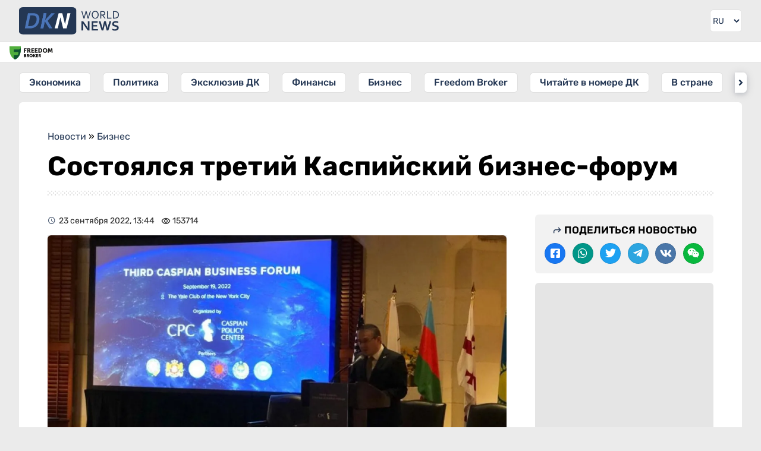

--- FILE ---
content_type: text/html; charset=UTF-8
request_url: https://dknews.kz/ru/biznes/253964-sostoyalsya-tretiy-kaspiyskiy-biznes-forum
body_size: 17969
content:
<!DOCTYPE html>
<html lang="ru" prefix="og: http://ogp.me/ns# article: http://ogp.me/ns/article# profile: http://ogp.me/ns/profile# fb: http://ogp.me/ns/fb#">
<head>
	<meta charset="utf-8">
	<style>
	*{font-family:Rubik,sans-serif;border:none;padding:0;margin:0;list-style-type:none;text-decoration:none}*,:after,:before{-webkit-box-sizing:border-box;box-sizing:border-box}u{text-decoration:underline}strike{text-decoration:line-through}aside,figure,footer,header,nav,picture{display:block}:active,:focus{outline:0}a:active,a:focus{outline:0}a,img{-webkit-transition:-webkit-transform .2s;transition:-webkit-transform .2s;transition:transform .2s;transition:transform .2s,-webkit-transform .2s}html{font-size:16px}body{--clr-01:#1f1d08;--clr-02:#101321;--clr-03:#243754;--clr-04:#009129;--clr-05:#ebebeb;--clr-06:#ffffff;--clr-07:#f4f4f4;--clr-b05:rgba(0,0,0,0.05);--clr-b1:rgba(0,0,0,0.1);--clr-b:rgb(0,0,0)}body.dark{--clr-01:#1f1d08;--clr-02:#101321;--clr-03:#ffffff;--clr-04:#009129;--clr-05:#202124;--clr-06:#35363a;--clr-07:#2f3034;--clr-b05:rgba(255,255,255,0.05);--clr-b1:rgba(255,255,255,0.1);--clr-b:#ebebeb}@media (prefers-color-scheme:dark){body{--clr-01:#1f1d08;--clr-02:#101321;--clr-03:#ffffff;--clr-04:#009129;--clr-05:#202124;--clr-06:#35363a;--clr-07:#2f3034;--clr-b05:rgba(255,255,255,0.05);--clr-b1:rgba(255,255,255,0.1);--clr-b:#ebebeb}body.light{--clr-01:#1f1d08;--clr-02:#101321;--clr-03:#243754;--clr-04:#009129;--clr-05:#ebebeb;--clr-06:#ffffff;--clr-07:#f4f4f4;--clr-b05:rgba(0,0,0,0.05);--clr-b1:rgba(0,0,0,0.1);--clr-b:rgb(0,0,0)}}body{background-color:var(--clr-05)}body::-webkit-scrollbar{width:10px;height:10px}body::-webkit-scrollbar-button{width:0;height:0;background:var(--clr-06)}body::-webkit-scrollbar-track{background:var(--clr-06)}body::-webkit-scrollbar-track-piece{background:var(--clr-06)}body::-webkit-scrollbar-thumb{height:5px;background:#4b75b8;border-radius:0}body::-webkit-scrollbar-corner{background:var(--clr-06)}body::-webkit-resizer{background:var(--clr-06)}.wrap.fixed{overflow:hidden;overflow:hidden;height:100%;position:fixed;top:0;left:0;width:100%}.hd div.wrapper{display:-webkit-box;display:-ms-flexbox;display:flex;-webkit-box-pack:justify;-ms-flex-pack:justify;justify-content:space-between}.hd .ham{padding:16px}.hd .ham svg{height:24px;display:block;color:var(--clr-03)}.hd .logo{padding:12px;color:var(--clr-03)}.hd .logo svg{height:32px;display:block}.hd .logo:hover svg{-webkit-filter:saturate(200%);filter:saturate(200%)}.set{position:relative}.set .seticon{padding:16px;display:block;cursor:pointer}.set .seticon svg{display:block;width:24px;color:var(--clr-03);padding:2px}.set .setcont{-webkit-transition:all .2s;transition:all .2s;display:none;background:var(--clr-07);position:absolute;-webkit-box-shadow:0 1px 2px 0 rgba(0,0,0,.3),0 2px 6px 2px rgba(0,0,0,.15);box-shadow:0 1px 2px 0 rgba(0,0,0,.3),0 2px 6px 2px rgba(0,0,0,.15);right:8px;top:48px;z-index:9;width:280px;border-radius:6px}.set .setcont.visible{display:block}.set .setcont .settitle{color:var(--clr-b);display:block;text-align:center;font-size:16px;text-transform:uppercase;font-weight:500;padding:16px}.set .setcont .sitem{padding:8px 16px;border-top:1px solid var(--clr-b1);display:-webkit-box;display:-ms-flexbox;display:flex;-webkit-box-pack:justify;-ms-flex-pack:justify;justify-content:space-between;color:var(--clr-03);-webkit-box-align:center;-ms-flex-align:center;align-items:center;min-height:44px}.set .setcont .sitem .ititle{font-size:14px}.set .setcont .sitem .ititle:before{margin-right:8px}.set .setcont .sitem select{padding:4px;border-radius:6px;background:var(--clr-06);color:var(--clr-b)}.set .setcont .sitem select:hover{background:var(--clr-05);color:var(--clr-b)}.mq{border-top:1px solid var(--clr-b05);border-bottom:1px solid var(--clr-b05);background:var(--clr-06);background-clip:padding-box;position:relative}.ff{background:var(--clr-06);display:block;position:absolute;left:0;top:1px;height:calc(100% - 2px);padding:6px 6px 6px 6px}.ff img{height:22px;width:auto;-o-object-fit:cover;object-fit:cover;-o-object-position:left;object-position:left}.sidebar{width:280px;-webkit-transform:translateX(-300px);transform:translateX(-300px);-webkit-transition:visibility 0s linear 0s,-webkit-transform .25s cubic-bezier(.4,0,.2,1);transition:visibility 0s linear 0s,-webkit-transform .25s cubic-bezier(.4,0,.2,1);transition:transform .25s cubic-bezier(.4,0,.2,1),visibility 0s linear 0s;transition:transform .25s cubic-bezier(.4,0,.2,1),visibility 0s linear 0s,-webkit-transform .25s cubic-bezier(.4,0,.2,1);-webkit-box-shadow:0 0 16px rgba(0,0,0,.3);box-shadow:0 0 16px rgba(0,0,0,.3);position:absolute;top:0;background:var(--clr-06);left:0;bottom:0;z-index:990}.sidebar.visible{-webkit-transform:translateX(0);transform:translateX(0)}.sidebar .search{padding:16px;display:-webkit-box;display:-ms-flexbox;display:flex;-webkit-box-orient:vertical;-webkit-box-direction:normal;-ms-flex-direction:column;flex-direction:column;-webkit-box-pack:justify;-ms-flex-pack:justify;justify-content:space-between;border-bottom:1px solid var(--clr-05)}.sidebar .cats{padding:16px;border-bottom:1px solid var(--clr-05)}.sidebar .search .gc{display:-webkit-box;display:-ms-flexbox;display:flex}.sidebar .search .gc input{padding:6px;line-height:24px;border-radius:6px 0 0 6px;width:100%;outline-color:var(--clr-03);background:var(--clr-06);color:var(--clr-b)}.sidebar .search .gc button{-webkit-transition:all .2s;transition:all .2s;background:var(--clr-06);padding:6px;border-radius:0 6px 6px 0}.sidebar .search .gc button svg{-webkit-transition:all .2s;transition:all .2s;color:var(--clr-03);height:24px;display:block}.sidebar .search .gc button:hover{cursor:pointer}.sidebar .search .gc button:hover svg{-webkit-transform:scale(1.1);transform:scale(1.1)}.sidebar .cats .gt{font-size:14px;opacity:.75;display:block;margin-bottom:8px;color:var(--clr-b)}.sidebar .cats .gl{display:-webkit-box;display:-ms-flexbox;display:flex;-webkit-box-orient:vertical;-webkit-box-direction:normal;-ms-flex-direction:column;flex-direction:column}.sidebar .cats a{display:block;font-size:16px;line-height:24px;font-weight:500;padding:8px 16px;margin-bottom:8px;position:relative;color:var(--clr-03)}.sidebar .cats a:before{opacity:.5;position:absolute;left:4px;top:11px;width:20px;height:20px}.sidebar .cats a:last-child{margin-bottom:0}.sidebar .head{display:-webkit-box;display:-ms-flexbox;display:flex;-webkit-box-pack:justify;-ms-flex-pack:justify;justify-content:space-between;padding:14px 16px;background:var(--clr-05);-webkit-box-align:center;-ms-flex-align:center;align-items:center;color:var(--clr-03)}.sidebar .head .logo{display:block;line-height:28px;font-weight:600;font-size:32px}.sidebar .head .close{height:28px;background:var(--clr-06);border-radius:6px;padding:2px;display:block}.sidebar .body{height:calc(100% - 56px);overflow-y:auto;overflow-x:hidden;border-bottom:20px solid var(--clr-05)}@media (min-width:1024px) and (max-width:3280px){.ham{display:none!important}.wrapper{margin:0 auto;width:100%;min-width:988px;max-width:1200px}.hd .logo{padding:17px 16px 17px 32px;position:relative}.hd .logo svg{height:46px;position:absolute;top:12px}.set{padding-right:32px}.set .seticon{padding:16px 0;display:block}.set .seticon svg{height:38px;width:38px;padding:8px;border:1px solid var(--clr-b05);background:var(--clr-06);border-radius:6px;background-clip:padding-box}.set .setcont{right:32px;top:60px;z-index:9;width:280px;border-radius:6px}.sidebar{width:auto;-webkit-box-shadow:none;box-shadow:none;position:static;-webkit-transform:none!important;transform:none!important;background:0 0}.sidebar .head{display:none}.sidebar .body{border:none;overflow:inherit;height:auto}.sidebar .search{position:absolute;top:-106px;left:216px;width:100%;max-width:calc(100% - 302px);border:none}.sidebar .search .gc{border:1px solid var(--clr-b05);border-radius:6px}.sidebar .search .gc input{padding-left:16px}.sidebar .cats{background:0 0;padding:16px 32px;position:relative;border:0}.sidebar .cats .gt{display:none}.sidebar .cats .gl{white-space:nowrap;overflow-y:auto;display:block;text-align:center}.sidebar .cats .gl::-webkit-scrollbar{width:0;height:0;background:0 0}.sidebar .cats .arrleft{-webkit-transition:all .2s;transition:all .2s;display:none;content:'';color:var(--clr-03);position:absolute;left:24px;top:16px;width:20px;height:34px;z-index:1;border-radius:6px 0 0 6px;background-color:var(--clr-06);-webkit-box-shadow:0 3px 6px rgba(14,21,47,.1),0 2px 15px rgba(14,21,47,.15);box-shadow:0 3px 6px rgba(14,21,47,.1),0 2px 15px rgba(14,21,47,.15)}.sidebar .cats .arrright{-webkit-transition:all .2s;transition:all .2s;display:none;content:'';color:var(--clr-03);position:absolute;right:24px;top:16px;width:20px;height:34px;z-index:1;border-radius:0 6px 6px 0;background-color:var(--clr-06);-webkit-box-shadow:0 3px 6px rgba(14,21,47,.1),0 2px 15px rgba(14,21,47,.15);box-shadow:0 3px 6px rgba(14,21,47,.1),0 2px 15px rgba(14,21,47,.15)}.sidebar .cats .arrleft:before,.sidebar .cats .arrright:before{line-height:34px;text-align:center;display:inline-block;width:100%}.sidebar .cats .arrleft:hover,.sidebar .cats .arrright:hover{background-color:var(--clr-03);color:var(--clr-06)}.sidebar .cats a{-webkit-transition:all .2s;transition:all .2s;margin:0 16px 0 0;background:var(--clr-06);border-radius:6px;display:inline-block;padding:4px 16px;background-clip:padding-box;border:1px solid var(--clr-b05)}.sidebar .cats a:last-child{margin-right:0}.sidebar .cats a:before{display:none}.sidebar .cats a:hover{color:var(--clr-05);background:var(--clr-03)}.set .seticon:hover svg{color:var(--clr-05);background:var(--clr-03)}.ff{padding:6px 16px 6px 16px}.ff img{width:auto}}.mainnews{padding:16px}.mainnews a{display:block;position:relative;overflow:hidden;margin-bottom:8px;border-bottom:1px solid var(--clr-b05);padding-bottom:8px}.mainnews a img{width:100px;height:85px;float:right;-o-object-fit:cover;object-fit:cover;margin-left:8px;display:block;border-radius:6px;background:var(--clr-b1)}.mainnews a span{font-size:16px;color:var(--clr-b);opacity:.85;line-height:19px;font-weight:700;display:block;height:57px;overflow:hidden;margin-bottom:6px;text-overflow:ellipsis;display:-webkit-box!important;-webkit-line-clamp:3;-webkit-box-orient:vertical}.mainnews a time{font-size:12px;color:var(--clr-b);opacity:.5;border-right:1px solid var(--clr-b1);display:inline-block;padding-right:8px;margin-right:8px;line-height:12px}.mainnews a i{font-size:12px;color:var(--clr-b);font-style:normal;opacity:.5}.mainnews a i:before{margin-right:3px;position:relative;top:3px;font-size:16px}.mainnews a:first-child{padding-bottom:25px}.mainnews a:first-child div{padding-top:56.25%;position:relative}.mainnews a:first-child img{width:100%;display:block;float:none;height:100%;position:absolute;top:0;left:0;margin:0}.mainnews a:first-child span{margin:8px 0;font-size:20px;line-height:26px;font-weight:700;height:auto;-webkit-line-clamp:5}.mainnews a:first-child i{right:0}.mainnews a:first-child time{position:absolute;left:0;bottom:8px;border:0}.mainnews a:first-child i{position:absolute;right:0;bottom:8px}.mainnews a:last-child{border:none;margin:0}body.dark img{-webkit-filter:brightness(.75);filter:brightness(.75)}body.dark .hd .logo{color:#fff}body.dark .hd .logo svg path:first-child{fill:#fff}

	</style>
    		<title>Состоялся третий Каспийский бизнес-форум</title>
				<meta name="description" content="На полях сегмента высокого уровня 77-й сессии Генеральной Ассамблеи ООН в нью-йоркском Йельском клубе состоялся третий Каспийский бизнес-форум, передает&amp;nbsp;Деловой Казахстан.Организатором">
		<meta property="og:type" content="article">
		<meta property="og:url" content='https://dknews.kz/ru/biznes/253964-sostoyalsya-tretiy-kaspiyskiy-biznes-forum'>
		<meta property="og:locale" content="ru_RU">
		<meta property="article:published_time" content="2022-09-23T13:44:00+05:00" />
				<meta property="og:title" content="Состоялся третий Каспийский бизнес-форум">
		<meta property="aiturec:title" content="Состоялся третий Каспийский бизнес-форум">
		<meta property="og:description" content="На полях сегмента высокого уровня 77-й сессии Генеральной Ассамблеи ООН в нью-йоркском Йельском клубе состоялся третий Каспийский бизнес-форум, передает&amp;nbsp;Деловой Казахстан.Организатором">
		<meta property="aiturec:description" content="На полях сегмента высокого уровня 77-й сессии Генеральной Ассамблеи ООН в нью-йоркском Йельском клубе состоялся третий Каспийский бизнес-форум, передает&amp;nbsp;Деловой Казахстан.Организатором">
		<meta property="og:image" content="https://dknews.kz/storage/news/2022-09/b4emwFl8T6r4Cymc3MPFzLal9RXOqluXF6Ajvcjq.jpg">
		<meta property="aiturec:item_id" content="253964">
		<meta property="aiturec:image" content="https://dknews.kz/storage/news/2022-09/dbe5ae9497ccd965a33ecca05b6c5d8d-1280px.webp">
		<meta property="aiturec:datetime" content="2022-09-23T13:44:00+05:00">
		<meta property="aiturec:is_article" content="true">
				<meta property="og:image:type" content="image/jpg" />
		
		<meta name="twitter:card" content="summary_large_image">
		<meta name="twitter:url" content='https://dknews.kz/ru/biznes/253964-sostoyalsya-tretiy-kaspiyskiy-biznes-forum'>
		<meta name="twitter:image" content="https://dknews.kz/storage/news/2022-09/dbe5ae9497ccd965a33ecca05b6c5d8d-1280px.webp">
		<meta name="twitter:title" content="Состоялся третий Каспийский бизнес-форум">
		<meta name="twitter:description" content="На полях сегмента высокого уровня 77-й сессии Генеральной Ассамблеи ООН в нью-йоркском Йельском клубе состоялся третий Каспийский бизнес-форум, передает&amp;nbsp;Деловой Казахстан.Организатором">
		<meta name="robots" content="max-image-preview:large">
		<meta property="yandex_recommendations_tag" content='ru_news'/>
    	<meta property="og:site_name" content="DKNews.kz">
	<meta name="viewport" content="width=device-width, initial-scale=1.0">
	<link rel="canonical" href="https://dknews.kz/ru/biznes/253964-sostoyalsya-tretiy-kaspiyskiy-biznes-forum">
	<meta name="theme-color" content="#243754">
	<link rel="icon" href="/favicon2.svg" type="image/svg+xml">
	<link rel="apple-touch-icon" href="https://dknews.kz/newSite/images/icons/apple-icon-180x180.png">
	<link rel="alternate icon" href="/favicon.ico">
	<link rel="manifest" href="/manifest.json">
	<link rel="preconnect dns-prefetch" href="https://s3.tradingview.com" />
	<link rel="preconnect dns-prefetch" href="https://www.googletagmanager.com" />

	<link rel="stylesheet" href="https://dknews.kz/newSite/css/style.min.css?v=1">

		<link rel="stylesheet" href="https://dknews.kz/newSite/css/notmain.min.css?v=13">
	
	<script>window.yaContextCb = window.yaContextCb || []</script>
	<meta name="google-site-verification" content="8htGHvtD1NkY6LqfMDiwiIdDFgnF1SNV2pjLrUI_4bI" />
</head>
<body>
	<script>const prefersDarkScheme=window.matchMedia("(prefers-color-scheme: dark)"),currentTheme=localStorage.getItem("theme"),metaThemeColor=document.querySelector("meta[name=theme-color]");null===currentTheme?prefersDarkScheme.matches&&(document.body.classList.toggle("dark"),metaThemeColor.setAttribute("content","#202124")):"dark"==currentTheme?(document.body.classList.toggle("dark"),metaThemeColor.setAttribute("content","#202124")):(document.body.classList.toggle("light"),metaThemeColor.setAttribute("content","#243754"));</script>

	<div class="wrap rusite">
		<header>
			<div class=hd style="position:relative;">
				<div class="lazy nybg" data-src="https://dknews.kz/newSite/images/bgny2024.png"></div>
				<div class="wrapper">
					<div class=ham>
						<svg viewBox="0 0 24 24"><path fill="currentColor" d="M3 18h18v-2H3v2zm0-5h18v-2H3v2zm0-7v2h18V6H3z"></path></svg>
					</div>
											<a class=logo href="https://dknews.kz">
					
						<svg xmlns="http://www.w3.org/2000/svg" viewBox="0 0 5651.95 1544.23">
							<g>
							<path fill="#243754" fill-rule="nonzero" d="M3793.36 292.54c-3.31 19.25-11.12 52.81-23.41 100.81l-65 248.87H3653l-128.39-418.84h51.31l71.84 245.77a3763.93 3763.93 0 0 1 29.29 106.36h1.18a1337.5 1337.5 0 0 1 13.57-56.66c4.92-18.38 9.2-34.74 12.94-49.06l63.6-246.41h51.32l63.07 246.41c15.5 59.22 24.27 94.5 26.3 105.72h1.28c7.16-29.18 16.89-64.67 29.18-106.36l71.95-245.77h51.31l-128.49 418.84h-51.74l-64.57-248.87c-11.87-46.29-19.57-79.96-23.31-100.81h-1.28zm661.19 140.26c0-28.22-3.74-53.02-11.12-74.51-7.38-21.49-17.53-39.45-30.47-53.88a127.6 127.6 0 0 0-45.97-32.71c-17.53-7.38-36.45-11.12-56.76-11.12-20.21 0-39.23 3.74-56.77 11.12a127.65 127.65 0 0 0-45.96 32.71c-12.94 14.43-23.09 32.39-30.47 53.88-7.38 21.49-11.12 46.29-11.12 74.51 0 28.22 3.74 52.91 11.23 74.4 7.48 21.38 17.74 39.23 30.68 53.67a125.86 125.86 0 0 0 45.97 32.5c17.53 7.37 36.56 11.01 57.08 11.01 20.21 0 39.13-3.64 56.44-11.01 17.43-7.27 32.61-18.07 45.65-32.5 12.94-14.44 23.09-32.29 30.47-53.67 7.38-21.49 11.12-46.18 11.12-74.4zm50.67 0c0 31.75-4.6 60.82-13.68 87.44-9.09 26.52-22.13 49.39-39.13 68.53-17 19.24-37.42 34.21-61.26 45-23.94 10.8-50.67 16.15-80.28 16.15-30.68 0-58.05-5.35-82.31-16.15-24.16-10.79-44.69-25.76-61.47-45-16.79-19.14-29.61-42.01-38.48-68.53-8.88-26.62-13.37-55.69-13.37-87.44 0-31.96 4.6-61.26 13.79-87.87 9.2-26.62 22.24-49.61 39.13-68.85 16.89-19.13 37.31-34.1 61.36-44.9 23.94-10.8 50.88-16.14 80.71-16.14 30.47 0 57.73 5.34 81.78 16.14 24.16 10.8 44.58 25.77 61.36 44.9 16.78 19.24 29.61 42.23 38.49 68.85 8.87 26.61 13.36 55.91 13.36 87.87zm145.28 36.24v173.18h-51.31V223.38h108.71c18.39 0 34 .64 46.83 2.03a227.87 227.87 0 0 1 35.17 6.41c29.29 7.91 51.63 21.49 67.03 40.63 15.5 19.03 23.19 42.97 23.19 71.51 0 17-2.67 32.07-8.12 45.44-5.45 13.36-13.04 25.01-22.88 34.85-9.83 9.83-21.59 17.85-35.27 24.05-13.69 6.31-28.87 10.9-45.55 13.79v1.28l124.01 178.85H4841l-128.93-173.18h-61.57zm0-199.48v153.3h50.46c15.6 0 28.97-.54 40.08-1.61a144.88 144.88 0 0 0 29.72-5.56c17.75-5.45 31.43-14.11 41.05-25.97 9.62-11.87 14.43-27.48 14.43-46.61-.21-17.96-4.81-32.39-13.79-43.4-8.98-10.91-21.37-18.82-37.3-23.63-7.49-2.24-16.47-3.96-26.94-4.92-10.37-1.07-23.63-1.6-39.77-1.6h-57.94zm379.6-46.18v372.66h204.51v46.18h-255.82V223.38h51.31zm621.85 207.49c0 24.48-2.99 47.47-9.08 68.96a186.12 186.12 0 0 1-27.37 58.04c-12.19 17.21-27.47 32.07-45.75 44.58-18.18 12.51-39.56 22.24-63.93 29.08a263.27 263.27 0 0 1-45.43 8.34 542.78 542.78 0 0 1-52.92 2.35h-94.82V223.38h95.78c19.03 0 36.67.75 52.92 2.35s31.43 4.28 45.32 8.34c24.48 6.84 45.76 16.46 64.04 28.75 18.28 12.3 33.46 26.84 45.43 43.62 11.97 16.89 20.95 35.71 26.94 56.66 5.88 21.06 8.87 43.61 8.87 67.77zm-50.67 0c0-40.19-8.87-72.79-26.62-97.81-17.74-25.02-43.19-42.76-76.33-53.13-12.72-4.06-26.83-6.74-42.43-8.23a604.14 604.14 0 0 0-52.92-2.14h-39.02v326.48h39.02c19.56 0 37.2-.75 52.92-2.14 15.6-1.5 29.71-4.28 42.43-8.23 33.14-10.37 58.59-28.65 76.33-54.63 17.75-26.08 26.62-59.44 26.62-100.17zm-1794.65 611.18c37.2 53.08 67.52 100.08 90.82 141.12h2.25c-3.05-67.38-4.64-116.5-4.64-147.34V800.98h95.32v518.67h-99.69l-169.31-238.81c-29.79-41.31-60.5-89.23-92.41-143.77h-2.25c3.05 63.54 4.64 112.79 4.64 147.61v234.97h-95.32V800.98h99.69l170.9 241.07zm402.58 198.18h255.23v79.42h-350.55V800.98h336.52v79.43h-241.2v134.24h207.17v79.43h-207.17v146.15zm654.1-302.76a3286.62 3286.62 0 0 1-34.95 149.59l-58.12 232.59h-94.65l-164.82-518.67h101.14l62.49 206.65c18.93 64.87 34.15 123.51 45.8 175.94h2.25a3715.14 3715.14 0 0 1 39.58-173.29l53.49-209.3h97.83l53.48 209.3a3419.2 3419.2 0 0 1 39.58 173.29h2.25c14.3-61.96 29.52-120.6 45.81-175.94l62.48-206.65h101.14l-164.82 518.67h-94.65l-58.11-232.59a4088.5 4088.5 0 0 1-34.95-149.59h-2.25zm679.52 232.99c0-13.11-3.18-23.83-9.67-31.9-6.48-8.21-15.22-14.83-26.34-19.99-11.12-5.3-23.57-9.4-37.33-12.71a1573.25 1573.25 0 0 0-43.43-9.4c-20.12-4.5-39.45-9.66-57.71-15.75-18.27-6.09-34.42-14.57-48.32-25.29-13.91-10.72-25.02-24.36-33.23-40.91-8.34-16.54-12.45-37.2-12.45-62.08 0-27.41 4.77-51.24 14.43-71.62 9.54-20.26 22.64-37.07 39.06-50.44 16.54-13.24 35.74-23.17 57.98-29.78 22.11-6.62 47-9.93 74.66-9.93 27.67 0 55.47 2.64 83.41 8.07 27.93 5.43 51.89 12.44 72.14 20.92v81.41c-26.87-10.59-52.69-18.27-77.44-23.03-24.62-4.77-47.92-7.15-69.64-7.15-31.24 0-55.33 5.69-72.27 17.08-16.95 11.38-25.42 28.46-25.42 51.23 0 13.24 2.78 24.09 8.34 32.7 5.56 8.47 12.97 15.49 22.5 21.05 9.53 5.56 20.52 10.06 32.97 13.5a720.75 720.75 0 0 0 39.31 9.26 723.23 723.23 0 0 1 62.75 16.16c19.99 5.95 37.73 14.43 53.22 25.28a117.68 117.68 0 0 1 36.67 42.5c9 17.47 13.5 39.84 13.5 66.98 0 27.93-5.16 52.16-15.49 72.55a136.49 136.49 0 0 1-44.08 50.7c-18.93 13.24-41.96 23.17-69.1 29.65-27.27 6.49-56.93 9.67-89.23 9.67-28.2 0-56-2.78-83.26-8.34-27.28-5.56-49.91-13.37-68.05-23.44v-80.22c25.68 11.12 50.57 19.2 74.93 24.23a369.56 369.56 0 0 0 75.19 7.54c14.96 0 29.79-1.19 44.22-3.7 14.43-2.39 27.4-6.62 38.92-12.58 11.51-5.96 20.78-14.03 27.8-24.36 7.01-10.19 10.46-22.77 10.46-37.86z"></path>
							<rect width="3238.26" height="1544.23" fill="#243754" rx="242.61" ry="163.02"></rect>
							<path d="M485.64 1204.03H327.86l178.8-863.83h157.79l-55.2 266.69-96.63 464.85h.41l-27.39 132.29zM764.27 340.2c44.31 0 83.12 2.65 116.41 8.16 33.07 5.29 63.05 13.45 89.73 24.03 31.75 13.01 59.31 29.1 82.68 48.51 23.15 19.4 42.33 41.45 57.55 66.58 14.99 24.91 26.23 52.25 33.51 82.24 7.27 29.98 11.02 61.73 11.02 95.24 0 21.17-1.98 45.64-5.51 73.64-3.75 28-10.14 57.33-19.18 88.41-9.04 30.87-21.17 62.4-36.38 94.59-15.21 31.97-34.62 62.83-58.21 92.6-23.37 29.76-51.37 57.32-84 82.68-32.41 25.35-70.33 46.74-113.98 63.93-33.96 13.23-72.1 23.81-114.21 31.53-42.33 7.72-91.94 11.69-149.26 11.69h-89.46l155.74-749.19 23.73-114.64h99.82zm-251.79 731.54h97.45c40.57 0 76.07-3.53 106.49-10.58 30.65-7.28 58.43-17.2 83.34-30.21 32.86-16.75 61.3-37.7 85.33-63.27 24.25-25.36 44.31-53.58 60.85-84.45a423.43 423.43 0 0 0 37.04-99.43 516.93 516.93 0 0 0 13.89-107.37c.88-47.19-6.61-85.99-22.71-116.19-15.87-29.99-41.23-52.48-76.06-67.03-16.76-7.27-36.38-12.56-58.87-15.87-22.27-3.31-49.61-4.85-82.02-4.85H637.05l-124.57 599.25zm704.64 132.29 178.8-863.83h157.64l-79.37 384.07h2.65l357.83-384.07h194.9l-412.73 434.56 274.49 429.27h-181.45l-250.02-399.06h-2.43l-82.67 399.06z" fill="#4b75b8" fill-rule="nonzero"></path>
							<path d="m1217.12 1204.03 178.8-863.83h157.64l-28.71 138.93-99.07 478.62-51.02 246.28z" fill="#4b75b8" fill-rule="nonzero"></path>
							<path fill="#fefefe" fill-rule="nonzero" d="M2495.53 1204.03c-16.97-72.6-83.42-343.77-155.96-631.45-47.02 207.21-99.89 426.28-146.75 631.45h-174.63l225.53-863.83h197.83c24.83 58.85 149.88 581.75 160.21 631.44 45.14-201.22 83.9-371.59 138.26-631.44h170.38l-219.16 863.83h-195.71z"></path>
							</g>
						</svg>
					</a>
					<style>
					.lngtop div {margin:16px;}
					.lngtop select {display: block;background-color: var(--clr-05);height: 24px;margin-left:-25px;color: var(--clr-03);text-align:right}
					@media (min-width: 1024px) and (max-width: 3280px){
						.lngtop {margin-right: 32px;}
						.lngtop div {margin: 16px 0;border-radius: 6px;overflow:hidden;border: 1px solid var(--clr-b05)}
						.lngtop select {background: var(--clr-06);height:36px;font-size:14px;margin:0;padding-right:4px;}
					}
					</style>
					<div class=lngtop>
						<div>
							<select id="lang" onchange="changeLngTo(this.value)">
								<option value="ru"  selected >RU</option>
								<option value="kz" >KZ</option>
								<option value="cn" >中文</option>
								<option value="en" >EN</option>
							</select>
						</div>
					</div>
				</div>
			</div>
			<div class=mq>
				<a target=_blank class="ff" href="https://fbroker.kz/?utm_source=dknews.kz&utm_medium=widget&utm_campaign=PR_2025">
					<img class='lazy' data-src="https://dknews.kz/newSite/images/fflogo_new.svg" src='[data-uri]'>
				</a>
				<!-- TradingView Widget BEGIN -->
				<div class="tradingview-widget-container">
					<div class="tradingview-widget-container__widget"></div>
					<style>
					.mq {padding-bottom:5px;}
					.tradingview-widget-container__widget {margin-top:-5px;}
					.tradingview-widget-container {margin-left:85px;height:34px!important}
					.tradingview-widget-container iframe {height:34px!important;}
					</style>
				</div>
				<!-- TradingView Widget END -->
			</div>
			<div class=sidebar>
				<div class=head>
				<span class=logo>DKNEWS.KZ</span>
					<svg class=close viewBox="0 0 24 24"><path fill="currentColor" d="M19 6.41L17.59 5 12 10.59 6.41 5 5 6.41 10.59 12 5 17.59 6.41 19 12 13.41 17.59 19 19 17.59 13.41 12z"></path></svg>
				</div>
				<div class=body>
					<div class=wrapper style='position:relative;'>
						<div class=search>
							<script>
								function GoogleCSE() {
									var gsceEl = document.getElementById("GoogleCSE");
									if (!gsceEl) {
										var gcse = document.createElement("script");
										gcse.id = "GoogleCSE";
										gcse.src = "https://cse.google.com/cse.js?cx=d706682b651374711";
										gcse.async = true;
										document.body.appendChild(gcse);
									}
								}
							</script>
							<style>
							#___gcse_0 {width:100%;}
							#___gcse_0 * {color:var(--clr-03)!important}
							.gsc-control-cse {background:var(--clr-06)!important;border:0!important;padding:0!important;}
							.gsc-input-box {padding:0!important}
							.gsc-input, .gsc-input-box {border: none!important;background: var(--clr-06)!important;border-radius: 6px 0 0 6px;}
							td.gsc-input {padding: 9px 0px 9px 24px!important;}
							.search-box input[type=text] {background:none!important;display:block;}
							.gsib_b {display:none;}
							.gsc-search-button {}
							.gsc-search-button-v2 {margin:0;border:0!important;border-radius: 0 6px 6px 0;background: var(--clr-06)!important;padding: 8px 16px 8px 8px!important;}
							.gsc-search-button-v2 svg {height:22px;width:16px;fill:var(--clr-03)!important;}
							.gsc-clear-button {display:none!important}
							td.gssb_a {border:none!important}
							.gsib_a {padding:0!important;}
							@media  screen and (max-width: 1023px) {
								form.gsc-search-box {border: 1px solid var(--clr-b1);border-radius: 6px;}
							}
							.gsc-completion-container {background: var(--clr-06)!important;border: 0!important;box-shadow: 0 2px 4px var(--clr-b10)!important;color: var(--clr-03);}
							.gsc-completion-selected {background:var(--clr-05)!important}
							.gssb_a img {background:none!important;}
							.gssb_c {z-index:9999!important;}
							</style>
							<div id="___gcse_0" class="gcse-searchbox-only"></div>
							<!--<div class=gc>
								<input type="text" placeholder="Поиск..." name="search" data-locale="ru">
								<button name=search type="submit" onclick="search()">
									<svg viewBox="0 0 24 24">
										<path fill="currentColor" d="M20.49,19l-5.73-5.73C15.53,12.2,16,10.91,16,9.5C16,5.91,13.09,3,9.5,3S3,5.91,3,9.5C3,13.09,5.91,16,9.5,16 c1.41,0,2.7-0.47,3.77-1.24L19,20.49L20.49,19z M5,9.5C5,7.01,7.01,5,9.5,5S14,7.01,14,9.5S11.99,14,9.5,14S5,11.99,5,9.5z"></path>
										<path d="M0,0h24v24H0V0z" fill="none"></path>
									</svg>
								</button>
							</div>-->
						</div>
					</div>
					<div class=cats>
						<span class=gt>Новостные разделы</span>
						<span class='arrleft icon-angle-left'></span>
						<div class=gl>
							                                                                    <a class=icon-caret-right href="/ru/ekonomika">Экономика</a>
                                							                                                                    <a class=icon-caret-right href="/ru/politika">Политика</a>
                                							                                                                    <a class=icon-caret-right href="/ru/eksklyuziv-dk">Эксклюзив ДК</a>
                                							                                                                    <a class=icon-caret-right href="/ru/finansy">Финансы</a>
                                							                                                                    <a class=icon-caret-right href="/ru/biznes">Бизнес</a>
                                							                                                                    <a class=icon-caret-right href="/ru/fondovyy-rynok">Freedom Broker</a>
                                							                                                                    <a class=icon-caret-right href="/ru/chitayte-v-nomere-dk">Читайте в номере ДК</a>
                                							                                                                    <a class=icon-caret-right href="/ru/v-strane">В стране</a>
                                							                                                                    <a class=icon-caret-right href="/ru/v-mire">В мире</a>
                                							                                                                    <a class=icon-caret-right href="/ru/dk-it">ДК IT</a>
                                							                                                                    <a class=icon-caret-right href="/ru/dk-avto">ДК Авто</a>
                                							                                                                    <a class=icon-caret-right href="/ru/dk-life">ДК LIFE</a>
                                							                                                                    <a class=icon-caret-right href="/ru/sport">Спорт</a>
                                							                                                                    <a class=icon-caret-right href="/ru/xinhua">Xinhua</a>
                                							                                                                    <a class=icon-caret-right href="/ru/okno-v-kitay">Окно в Китай</a>
                                							                                                                    <a class=icon-caret-right href="/ru/shelkovyy-put">Шелковый путь</a>
                                													</div>
						<span class='arrright icon-angle-right'></span>
					</div>
				</div>
			</div>
		</header>

            <style>
	.postBody .newsInfo {align-items:center;}
        .main_author {
            -webkit-box-align: center;
            -ms-flex-align: center;
            align-items: center;
        }

        .main_author_item {
            display: -webkit-box;
            display: -ms-flexbox;
            display: flex;
            margin: 0 0 0 0;
        }

        .main_author_item_photo {
            width: 56px;
            height: 56px;
            margin: 0 4px 0 0;
            border-radius: 50%;
            overflow: hidden;
        }

        .main_author_item_photo img {
            width: 100%;
            height: 100%;
            object-fit: cover;
        }

        .main_author_item_name {
            display: -webkit-box;
            display: -ms-flexbox;
            display: flex;
            -webkit-box-orient: vertical;
            -webkit-box-direction: normal;
            -ms-flex-direction: column;
            flex-direction: column;
            -webkit-box-pack: center;
            -ms-flex-pack: center;
            /*justify-content: center;*/
            line-height: 1.5;
            color: #000000;
        }

        .main_author_item_name a {
            color: #000 !important;
            font-weight: 700;
        }

        .main_author_item_name a:hover {
            text-decoration: underline;
            border: none !important;
            text-decoration: none;
        }

        .content_tags {
            display: -webkit-box;
            display: -ms-flexbox;
            display: flex;
            margin: 36px 0;
            font-family: Inter Medium;
            font-size: 14px;
            -ms-flex-wrap: wrap;
            flex-wrap: wrap;
        }

        .content_tags span {
            margin: 0 12px 12px 0;
            padding: 6px 14px;
            border-radius: 5px;
            background: #f2fbf2;
        }

        .content_tags span a {
            border: none;
            color: #000 !important;
        }

        .content_tags span a:hover {
            text-decoration: none;
            border: none;
        }

        .dark .newsInfo .icon-eye {
            color: #fff;
        }

        .dark .main_author_item_name a {
            color: #fff !important;
        }

        .dark .main_author_item_name {
            color: #fff !important;
        }

        @media  screen and (max-width: 640px) {
            .main_author_item_photo {
                min-width: 36px;
                min-height: 36px;
                max-width: 36px;
                max-height: 36px;
            }

            .main_author_item {
                margin: 0
            }
        }
    </style>
    <div class=bd>
        <div class='wrapper col2grid'>
            <!--<div class=r1>
                        <div id="adfox_163583973105498134"></div>
                        <script>
                            window.yaContextCb.push(()=>{
                                Ya.adfoxCode.createAdaptive({
                                    ownerId: 392397,
                                    containerId: 'adfox_163583973105498134',
                                    params: {
                                        pp: 'btuu',
                                        ps: 'fftk',
                                        p2: 'hkau'
                                    }
                                }, ['desktop'], {
                                    tabletWidth: 1024,
                                    phoneWidth: 650,
                                    isAutoReloads: false
                                })
                            })
                        </script>
                    </div>-->
            <style>
                .rm1 a {
                    border: none;
                }

                .rm1 a img {
                    margin: auto;
                }
            </style>
            <div class="newsline">
                <script>
                    let rectheme = localStorage.getItem("theme");
                    if (rectheme === null && document.body.classList.contains("dark")) rectheme = "dark";
                </script>
                <div class=newsitem id="news_253964">
                    <div class="postIntro" style="overflow:hidden;">
                        <div class="speedbar">
                            <div class="over">
							<span itemscope="" itemtype="https://schema.org/BreadcrumbList">
								<span itemprop="itemListElement" itemscope="" itemtype="https://schema.org/ListItem">
									<meta itemprop="position" content="1">
									                                        <a href="https://dknews.kz" itemprop="item">
																					<span itemprop="name">Новости</span>
										</a>
								</span> »
								<span itemprop="itemListElement" itemscope="" itemtype="https://schema.org/ListItem">
									<meta itemprop="position" content="2">
									<a href="https://dknews.kz/ru/biznes" itemprop="item">
										<span itemprop="name">Бизнес</span>
									</a>
								</span>
							</span>
                            </div>
                        </div>
                                                <h1>Состоялся третий Каспийский бизнес-форум</h1>
                    </div>
                    <div class="divider">
                        <div class="postBody">
                            <div class='newsInfo'>
                                <div>
                                    <time class='icon-time'
                                          datetime="2022-09-23T13:44:00+05:00">23 сентября 2022, 13:44</time>
                                    <span class="icon-eye">153714</span>
                                </div>
                                                            </div>
                                                                    <div class="mainpic">
                                                                                        <picture>
                                                <source srcset="https://dknews.kz/storage/news/2022-09/dbe5ae9497ccd965a33ecca05b6c5d8d-1280px.webp" media="(min-width: 651px)">
                                                </source>
                                                <source srcset="https://dknews.kz/storage/news/2022-09/dbe5ae9497ccd965a33ecca05b6c5d8d-460px.webp" media="(max-width: 650px)">
                                                </source>
                                                <img src="https://dknews.kz/storage/news/2022-09/b4emwFl8T6r4Cymc3MPFzLal9RXOqluXF6Ajvcjq.jpg" alt=''/>
                                            </picture>
                                                                                    </div>
                                        <div class=text>
                                                                                            <p>На полях сегмента высокого уровня 77-й сессии Генеральной Ассамблеи ООН в нью-йоркском Йельском клубе состоялся третий Каспийский бизнес-форум, передает&nbsp;<a href="https://dknews.kz/" target="_blank" rel="noopener">Деловой Казахстан</a>.</p><div class=rm1>
                <div id='adfox_16358395880225478_253964'></div>
                <script>
                window.yaContextCb.push(()=>{
                    Ya.adfoxCode.createScroll({
                    ownerId: 392397,
                    containerId: 'adfox_16358395880225478_253964',
                    params: {
                        pp: 'btuv',
                        ps: 'fftk',
                        p2: 'hkaw'
                    }
                    },
                    ['tablet','phone'], // states
                    {
                    tabletWidth: 1024,
                    phoneWidth: 650,
                    isAutoReloads: false
                    })
                })
                </script>
                </div>

<p><img loading="lazy"  src="https://www.gov.kz/uploads/2022/9/22/b184ec15700bf1b449392ad03013fb74_1280x720.jpeg" /></p>
<p>Организатором мероприятия выступил &laquo;Каспийский политический центр&raquo; - один из ведущих аналитических институтов США по странам Центральной Азии и Кавказа.</p>
<p>Выступая на Форуме перед экспертным сообществом США, Заместитель министра иностранных дел Казахстана Адиль Турсунов подчеркнул растущую геополитическую и геоэкономическую роль и значимость каспийского региона, а также его значительный энергетический и транзитно-транспортный потенциал. Отдельное внимание в его выступлении было уделено состоянию и перспективам дальнейшего развития расширенного стратегического партнерства между Казахстаном и США в различных областях.</p>
<p>По итогам мероприятия участники констатировали необходимость обеспечения стабильности и безопасности в Каспийском регионе, а также важность расширения и углубления сотрудничества стран Центральной Азии и Кавказа.</p>
                                                                                                                                </div>
                                        

<div class="xinhuaWG">
  <div class="xwgItem">
    <a target="_blank" href="https://rus.yidaiyilu.gov.cn/p/01MU031O.html?cateName=Актуальное">
      <img class=lazy data-src="https://oss.yidaiyilu.gov.cn/ice/2026/01/16/d49cf10fe34745c985257bfb526a5b60.JPEG" src='[data-uri]' alt="Новость">
      <p class="news-title">В 2025 г. на КПП Дулата между Китаем и Казахстаном установлен рекорд по пассажиро и грузообороту</p>
    </a>
  </div>
</div>

<style>
.postBody {container-type: inline-size;}
.xinhuaWG {margin: 16px auto;}
.xwgItem {background: var(--clr-b05);border-radius: 8px;transition: all 0.2s ease;}
.xwgItem a {display: flex;align-items: center;}
.xwgItem:hover {background:var(--clr-b1);}
.xwgItem img {width:35%;object-fit: cover;display: block;}
.news-title {font-size: 14px;font-weight: 600;line-height: 1.3;flex: 1;color: var(--clr-b);display: -webkit-box;text-overflow: ellipsis;-webkit-line-clamp: 4;-webkit-box-orient: vertical;overflow: hidden;margin: 8px;}
@container (min-width: 505px) {
  .xinhuaWG {margin: 24px auto;width: 90%;}
  .xwgItem img {max-width:200px;width: 100%;height: 100px;}
  .news-title {font-size: 16px;line-height: 1.6;margin: 16px;}
}
</style>

<script>
  setTimeout(function () {
    const widgetLink = document.querySelector('.xinhuaWG .xwgItem a');
    if (widgetLink && typeof ym === 'function') {
      widgetLink.addEventListener('click', function () {
        ym(86238202,'reachGoal','xinhuaClick');
      });
    }
  }, 2500);
</script>

											
                                            <div class="subscribe-dk">
                                                <a target="_blank"
                                                   href="https://news.google.com/publications/CAAqBwgKMK66rQswu8XFAw?hl=ru&gl=RU&ceid=RU%3Aru">
                                                    <span>Подписывайтесь на нас в Google News</span><img class=lazy
                                                                                                         data-src="/newSite/images/Google_News_icon.svg"
                                                                                                         src="[data-uri]"
                                                                                                         alt="Google news icon">
                                                </a>
                                            </div>
                                                                                <div class="readBlock">
                                            <div id="adfox_163613062109763358_253964"></div>
                                            <script>
                                                window.yaContextCb.push(() => {
                                                    Ya.adfoxCode.createScroll({
                                                        ownerId: 392397,
                                                        containerId: 'adfox_163613062109763358_253964',
                                                        params: {
                                                            pp: 'btxy',
                                                            ps: 'fftk',
                                                            p2: 'gqqu'
                                                        },
                                                        insertionCodeParams: {
                                                            additionalClasses: [rectheme]
                                                        }
                                                    })
                                                })
                                            </script>
                                        </div>
                                        <script>
                                            function loadComm() {
                                                var aiscr = document.getElementById("ainewsVoice");
                                                if (typeof (aiscr) == 'undefined' || aiscr == null) {
                                                    const ainewsVoice = document.createElement("script");
                                                    ainewsVoice.src = "https://voice.b2b.ainews.kz/widget/build/bundle.js";
                                                    ainewsVoice.async = true;
                                                    ainewsVoice.id = "ainewsVoice";
                                                    document.body.appendChild(ainewsVoice);
                                                }

                                                if (currentTheme === null) {
                                                    if (prefersDarkScheme.matches) {
                                                        window.ainews_voice_color_theme = window.ainews_voice_color_theme || [];
                                                        window.ainews_voice_color_theme.push('dark');
                                                    }
                                                } else {
                                                    if (currentTheme == "dark") {
                                                        window.ainews_voice_color_theme = window.ainews_voice_color_theme || [];
                                                        window.ainews_voice_color_theme.push('dark');
                                                    } else {
                                                        window.ainews_voice_color_theme = window.ainews_voice_color_theme || [];
                                                        window.ainews_voice_color_theme.push('light');
                                                    }
                                                }


                                                window.ainews_voice_settings = window.ainews_voice_settings || [];
                                                                                                                                                window.ainews_voice_settings.push({
                                                    page_id: '253964',
                                                    widget_id: 'eebf0b48-1eaa-48e1-931b-b33b692e127b',
                                                    targetElement: '#voice_div_253964',
                                                });
                                                
                                            }
                                        </script>
                                        <div class="ainewsComm" id='voice_div_253964'></div>
                                </div>
                                <div class='aside'>
                                    <div class='sticky'>
                                        <div class='share'>
                                            <span class='icon-shortcut'>Поделиться новостью</span>
                                            <div>
                                                                                                <a href='http://www.facebook.com/sharer/sharer.php?u=https://dknews.kz/ru/biznes/253964-sostoyalsya-tretiy-kaspiyskiy-biznes-forum'
                                                   class="icon-fb"></a>
                                                <a href='whatsapp://send?text=https://dknews.kz/ru/biznes/253964-sostoyalsya-tretiy-kaspiyskiy-biznes-forum'
                                                   class="icon-wa"></a>
                                                <a href='http://twitter.com/share?text=Состоялся третий Каспийский бизнес-форум&url=https://dknews.kz/ru/biznes/253964-sostoyalsya-tretiy-kaspiyskiy-biznes-forum'
                                                   class="icon-tw"></a>
                                                <a href='https://t.me/share/url?url=https://dknews.kz/ru/biznes/253964-sostoyalsya-tretiy-kaspiyskiy-biznes-forum'
                                                   class="icon-tg"></a>
                                                <a href='http://vk.com/share.php?url=https://dknews.kz/ru/biznes/253964-sostoyalsya-tretiy-kaspiyskiy-biznes-forum'
                                                   class="icon-vk"></a>
                                                <a target="popup"
                                                   onclick="window.open('https://api.qrserver.com/v1/create-qr-code/?size=154x154&amp;data=https://dknews.kz/ru/biznes/253964-sostoyalsya-tretiy-kaspiyskiy-biznes-forum','popup','width=600,height=600')"
                                                   class="icon-we"></a>
                                            </div>
                                        </div>
                                        <div class="r2">
                                            <div id="adfox_163583996710997574_253964"></div>
                                            <script>
                                                window.yaContextCb.push(() => {
                                                    Ya.adfoxCode.createScroll({
                                                        ownerId: 392397,
                                                        containerId: 'adfox_163583996710997574_253964',
                                                        params: {
                                                            pp: 'btuw',
                                                            ps: 'fftk',
                                                            p2: 'hkav'
                                                        }
                                                    })
                                                })
                                            </script>
                                        </div>
                                        <div class="rnews">
                                            <span class=bname>Сейчас читают</span>
                                            <ul>
                                                                                                    <li>
                                                        <a href='/ru/dk-life/381403-msmojo-top-10-luchshih-vystupleniy-dimasha'>
                                                            <div><img class="lazy" data-src="https://dknews.kz/storage/news/2026-01/ad2bc0e9969b15db57a0423f015cd2b0-460px.webp"
                                                                      src="[data-uri]">
                                                            </div>
                                                            <span>MsMojo: Топ-10 лучших выступлений Димаша Кудайбергена</span>
                                                            <time>20 января, 10:57</time>
                                                            <i class="icon-eye">26488</i>
                                                        </a>
                                                    </li>
                                                                                                    <li>
                                                        <a href='/ru/politika/381463-sredstva-poprostu-razvorovyvayutsya-tokaev-rezko'>
                                                            <div><img class="lazy" data-src="https://dknews.kz/storage/news/2026-01/83b1016d60a74975bcc1661012e83e76-460px.webp"
                                                                      src="[data-uri]">
                                                            </div>
                                                            <span>«Средства попросту разворовываются»: Токаев резко высказался о хищениях в образовании и здравоохранении</span>
                                                            <time>20 января, 16:27</time>
                                                            <i class="icon-eye">16412</i>
                                                        </a>
                                                    </li>
                                                                                                    <li>
                                                        <a href='/ru/finansy/381399-investicii-vmesto-depozitov-novyy-finansovyy-trend-v'>
                                                            <div><img class="lazy" data-src="https://dknews.kz/storage/news/2026-01/68e78ab101ec348a4e7c882794d89119-460px.webp"
                                                                      src="[data-uri]">
                                                            </div>
                                                            <span>Инвестиции вместо депозитов: новый финансовый тренд в Казахстане</span>
                                                            <time>20 января, 10:21</time>
                                                            <i class="icon-eye">9482</i>
                                                        </a>
                                                    </li>
                                                                                                    <li>
                                                        <a href='/ru/dk-life/381390-timur-bekmambetov-snyal-film-o-sude-budushchego-i-eto'>
                                                            <div><img class="lazy" data-src="https://dknews.kz/storage/news/2026-01/90c090e7a6468f6ff10ea0849395f9fd-460px.webp"
                                                                      src="[data-uri]">
                                                            </div>
                                                            <span>Тимур Бекмамбетов снял фильм о суде будущего — и это тревожно</span>
                                                            <time>20 января, 09:43</time>
                                                            <i class="icon-eye">8294</i>
                                                        </a>
                                                    </li>
                                                                                                    <li>
                                                        <a href='/ru/politika/381450-tokaev-otmetil-rabotu-akima-kyzylordinskoy-oblasti'>
                                                            <div><img class="lazy" data-src="https://dknews.kz/storage/news/2026-01/44cd34da9b603e0831efd484ff2988bb-460px.webp"
                                                                      src="[data-uri]">
                                                            </div>
                                                            <span>Токаев отметил работу акима Кызылординской области: «Положение региона хорошее»</span>
                                                            <time>20 января, 15:08</time>
                                                            <i class="icon-eye">8063</i>
                                                        </a>
                                                    </li>
                                                                                            </ul>
                                        </div>
                                    </div>
                                </div>
                        </div>
                        <div class=r3>
                            <div id="adfox_163584003853345921_253964"></div>
                            <script>
                                window.yaContextCb.push(() => {
                                    Ya.adfoxCode.createScroll({
                                            ownerId: 392397,
                                            containerId: 'adfox_163584003853345921_253964',
                                            params: {
                                                pp: 'btux',
                                                ps: 'fftk',
                                                p2: 'hkax'
                                            }
                                        },
                                        ['desktop'], // states
                                        {
                                            tabletWidth: 1024,
                                            phoneWidth: 650,
                                            isAutoReloads: false
                                        })
                                })
                            </script>
                        </div>
                        <div class=rm3>
                            <div id="adfox_163584015916899117_253964"></div>
                            <script>
                                window.yaContextCb.push(() => {
                                    Ya.adfoxCode.createScroll({
                                            ownerId: 392397,
                                            containerId: 'adfox_163584015916899117_253964',
                                            params: {
                                                pp: 'btuy',
                                                ps: 'fftk',
                                                p2: 'hkay'
                                            }
                                        },
                                        ['tablet', 'phone'], // states
                                        {
                                            tabletWidth: 1024,
                                            phoneWidth: 650,
                                            isAutoReloads: false
                                        })
                                })
                            </script>
                        </div>
                        <div id="ainews-click-id-62bedaab-3418-4702-a661-49779bc6ccf4"
                             data-ainews-click-widget-id="62bedaab-3418-4702-a661-49779bc6ccf4">
                            <!-- Виджет будет вставлен внутрь данного контейнера -->
                        </div>
                    </div>
                    <script>
                        function loadNext() {
                            var nextPages = [];
                            fetch("/storage/nextNews/ru.json").then(function (response) {
                                return response.json();
                            }).then(function (data) {
                                for (var i = 1; i < 5; i++) {
                                    console.log(data[i].link)
                                    nextPages.push(data[i].link)
                                }
                                var elem = document.querySelector('.newsline');
                                var infScroll = new InfiniteScroll(elem, {
                                    // options
                                    path: function () {
                                        return nextPages[this.loadCount];
                                    },
                                    append: '.newsitem',
                                    historyTitle: true,
                                    debug: true
                                });
                                infScroll.on('append', function (response, path, items) {
                                    console.log(items);
                                    loadComm();
                                    let arrLazy = document.querySelectorAll('.lazy')
                                    arrLazy.forEach((v) => {
                                        if (v.tagName != 'IMG') {
                                            v.style.backgroundImage = 'url(' + v.dataset.src + ')'
                                            v.style.backgroundSize = 'cover'
                                            v.classList.remove("lazy");
                                        } else {
                                            v.src = v.dataset.src
                                            v.classList.remove("lazy");
                                        }
                                    })
                                    if (items[0].querySelector('.twitter-tweet')) {
                                        if (document.getElementById('twitScript')) {
                                            window.twttr.widgets.load();
                                        } else {
                                            let twt = document.createElement('script');
                                            twt.charset = 'utf-8';
                                            twt.async = true;
                                            twt.id = 'twitScript';
                                            twt.src = 'https://platform.twitter.com/widgets.js';
                                            let div = document.getElementById('embed_scripts');
                                            div.insertBefore(twt, null);
                                        }
                                    }
                                    if (items[0].querySelector('.instagram-media')) {
                                        if (document.getElementById('instScript')) {
                                            window.instgrm.Embeds.process();
                                        } else {
                                            let inst = document.createElement('script');
                                            inst.async = true;
                                            inst.id = 'instScript';
                                            inst.src = '//www.instagram.com/embed.js';
                                            let div = document.getElementById('embed_scripts');
                                            div.insertBefore(inst, null);
                                        }
                                    }
                                });
                                infScroll.on('history', function () {
                                    ga('set', 'page', location.pathname);
                                    ga('send', 'pageview');
                                    yaCounter86238202.hit(location.pathname);
                                    //LiveInternet counter
                                    new Image().src = "//counter.yadro.ru/hit?r" +
                                        escape(document.referrer) + ((typeof (screen) == "undefined") ? "" :
                                            ";s" + screen.width + "*" + screen.height + "*" + (screen.colorDepth ?
                                                screen.colorDepth : screen.pixelDepth)) + ";u" + escape(document.URL) +
                                        ";h" + escape(document.title.substring(0, 150)) +
                                        ";" + Math.random();
                                    //LiveInternet
                                });
                            });
                        }

                        loadNext();
                    </script>
                </div>
            </div>
        </div>

        <div class=ft>
			<div class=wrapper>
									<a href="https://dknews.kz"><img class="flogo lazy" data-src="https://dknews.kz/newSite/images/dknews_logo_f.svg" src='[data-uri]'></a>
								<span class=about>
					<p>Международное информационное агентство «DKNews.kz» зарегистрировано в Министерстве культуры и информации Республики Казахстан. Свидетельство о постановке на учет № 10484-АА выдано 20 января 2010 года.</p>
				</span>
				<div class=social>
					<a style='background: rgb(24 119 242 / 50%);' href='https://www.facebook.com/dknews.kz/'><img class='lazy' data-src="https://dknews.kz/newSite/images/icons/fb_icon.svg"/></a>
					<a style='background: rgb(193 53 132 / 50%);' href='https://www.instagram.com/dknews.kz/'><img class='lazy' data-src="https://dknews.kz/newSite/images/icons/ig_icon.svg"/></a>
					<a style='background: rgb(44 165 224 / 50%);' href='https://t.me/dknews_kz'><img class='lazy' data-src="https://dknews.kz/newSite/images/icons/tg_icon.svg"/></a>
					<a style='background: rgb(74 118 168 / 50%);' href='https://vk.com/dknews_kz'><img class='lazy' data-src="https://dknews.kz/newSite/images/icons/vk_icon.svg"/></a>
					<a style='background: rgb(29 161 242 / 50%);' href='https://twitter.com/dknewskz'><img class='lazy' data-src="https://dknews.kz/newSite/images/icons/tw_icon.svg"/></a>
					<a style='background: rgb(255 0 0 / 50%);' href='https://www.youtube.com/channel/UCBk7JM0aO1u_soOX0ASSAGQ?view_as=subscriber'><img class='lazy' data-src="https://dknews.kz/newSite/images/icons/yt_icon.svg"/></a>
				</div>
				<div class=mobapp>
					<style>
					@media (max-width: 1023px){.sitem {text-align:center;}.sitem select {margin-top:8px;}}
					.ititle {color: var(--clr-05);text-transform: uppercase;font-size: 14px;font-weight: bold;margin-right: 8px;}
					.dark .ititle {color: var(--clr-b);}
					.ititle:before {margin-right:2px;}
					.sitem select {font-size: 14px;border-radius: 6px;padding: 0 4px;}
					</style>
					<div class="sitem">
						<span class="ititle icon-theme">Тема</span>
						<select id="theme">
							<option selected value="default">По умолчанию</option>
							<option value="dark">Тёмная</option>
							<option value="light">Светлая</option>
						</select>
					</div>
					<div class="sitem">
						<span class="ititle icon-autorenew">Обновление</span>
						<select id="renew">
							<option selected value="on">Вкл</option>
							<option value="off">Откл</option>
						</select>
					</div>
				</div>
				<div class='links'>
					<a href='/about-us'>О проекте</a>
					<a href='/advertising'>Реклама</a>
					<a href='/contacts'>Контакты</a>
				</div>
			</div>
			<div class=bline>
				<div class=wrapper>
					<div class=bbox>
					<div class=info>
						<div>
							<span>МИА «DKNews.kz»</span>
							<span>© 2006 - <b></b></span>
						</div>
					</div>
						<div class=counters>
							<div class=li>
								<!--LiveInternet logo-->
								<a rel="noopener noreferrer" href="https://www.liveinternet.ru/click"	target="_blank">
									<img class=lazy data-src="https://counter.yadro.ru/logo?17.6" title="LiveInternet: за 24 часа" alt="" style="border:0" width="88" height="31"/>
								</a>
								<!--/LiveInternet-->
							</div>
							<div id=zero class=zero_counter>
								<!-- ZERO.kz -->
								<span id="_zero_52144">
								  <noscript>
									<a rel="noopener noreferrer" href="https://zero.kz/?s=52144" target="_blank">
									  <img src="https://c.zero.kz/z.png?u=52144" width="88" height="31" alt="ZERO.kz" />
									</a>
								  </noscript>
								</span>
								<script>
								  var _zero_kz_ = _zero_kz_ || [];
								  _zero_kz_.push(["id", 52144]);
								  // Цвет кнопки
								  _zero_kz_.push(["type", 1]);
								  // Проверять url каждые 200 мс, при изменении перегружать код счётчика
								  // _zero_kz_.push(["url_watcher", 200]);
								</script>
								<!-- End ZERO.kz -->
							</div>
						</div>
					</div>
				</div>
			</div>
		</div>
	</div>
	<script defer src="https://dknews.kz/newSite/js/global.min.js?v=51"></script>
	<!-- <script defer src="https://dknews.kz/newSite/js/global.js"></script> -->
    
		<script defer src="https://dknews.kz/newSite/js/fullstory.js?v=1"></script>
	<script type="application/ld+json">
		{
			"@context": "http://schema.org",
			"@type": "NewsArticle",
			"headline": "Состоялся третий Каспийский бизнес-форум",
			"url": "https://dknews.kz/ru/biznes/253964-sostoyalsya-tretiy-kaspiyskiy-biznes-forum",
			"image":[
			  "https://dknews.kz/storage/news/2022-09/dbe5ae9497ccd965a33ecca05b6c5d8d-1280px.webp"
			],
			"datePublished": "2022-09-23T13:44:00+05:00",
						"thumbnailUrl": "https://dknews.kz/storage/news/2022-09/dbe5ae9497ccd965a33ecca05b6c5d8d-460px.webp",
			"publisher": {
				"@type": "Organization",
				"url": "https://dknews.kz",
				"name": "DKNews.kz",
				"logo": [
					{
						"@type": "ImageObject",
						"url": "https://dknews.kz/newSite/images/dk_logo_ld.png",
						"width": 175,
						"height": 60
					}
				],
				"foundingDate": "2006"
			},
			"isAccessibleForFree": true
		}
	</script>
	
	<script>
		function changeLngTo(lng){
			if(lng==='ru'){
				window.location.href = '/';
			}else{
				window.location.href = '/'+lng;
			}
		}
	</script>
<div style='width: 100%; position: fixed; bottom: 0; left: 0; display: flex; justify-content: center; z-index: 98;padding-top:1px;box-shadow: var(--b-10) 0px 0px 16px 4px;background:var(--clr-05)' id='closing'>
	<div style='position: relative;width:100%;text-align:center;'>
		<div id="adfox_16626362903703536"></div>
		<style>
			#close {box-shadow: 0 8px 16px 0 var(--b-10);background: var(--clr-2); width: 40px; height: 24px; color: #fff; display: none; align-items: center; justify-content: center; position: absolute; top: -24px; right: 0px; z-index: 98;background: var(--clr-05); font-size: 25px;background-image:url("data:image/svg+xml,%3Csvg xmlns='http://www.w3.org/2000/svg' viewBox='0 0 24 24'%3E%3Cpath fill='%234b75b8' d='M19 6.41L17.59 5 12 10.59 6.41 5 5 6.41 10.59 12 5 17.59 6.41 19 12 13.41 17.59 19 19 17.59 13.41 12z'%3E%3C/path%3E%3C/svg%3E");background-repeat: no-repeat;
    background-position: center;
    border-radius: 6px 6px 0 0;
    background-size: 45%;}
			@media (min-width: 480px) {
			  #close {display:none!important;}
			}
		</style>
		<span id='close'></span>
	</div>
</div>
<script>
if (window.innerWidth < 480) {
	setTimeout(function () {
		window.yaContextCb.push(()=>{
			Ya.adfoxCode.createAdaptive({
				ownerId: 392397,
				containerId: 'adfox_16626362903703536',
				params: {
					pp: 'i',
					ps: 'fftk',
					p2: 'hvft'
				}
			}, ['phone'], {
				tabletWidth: 830,
				phoneWidth: 480,
				isAutoReloads: false
			})
		})

		const websitebody = document.querySelector('body');
		websitebody.addEventListener('click', event => {
			if (event.target.id === 'close') {
				document.getElementById('closing').style.display = 'none';
			}
		})
		setTimeout(() => document.querySelector('#close').style.display = "flex", 1000);
	}, 4000);
}
</script>
<script>
/*
(function () {
    function loadClickunderScript() {
        var s = document.createElement('script');
        s.src = '/newSite/js/cu.js?v=3'; // можешь поменять v=1 при обновлении
        s.async = true;                 // не блокирует парсинг страницы
        document.body.appendChild(s);
    }

    if ('requestIdleCallback' in window) {
        // загрузим скрипт, когда браузер будет "свободен"
        requestIdleCallback(loadClickunderScript);
    } else {
        // fallback: после полной загрузки страницы и небольшой паузы
        window.addEventListener('load', function () {
            setTimeout(loadClickunderScript, 1500);
        });
    }
})();
*/
</script>

</body>
</html>
